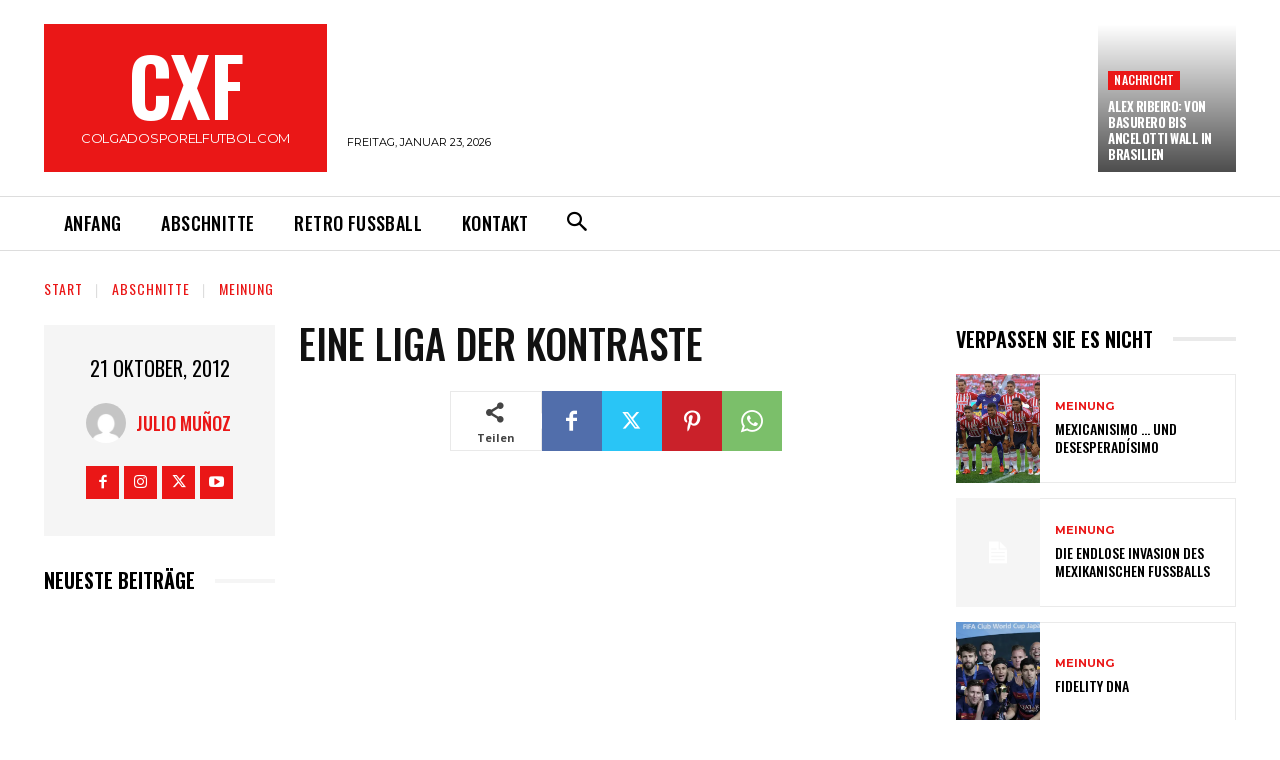

--- FILE ---
content_type: text/html; charset=utf-8
request_url: https://www.google.com/recaptcha/api2/aframe
body_size: 268
content:
<!DOCTYPE HTML><html><head><meta http-equiv="content-type" content="text/html; charset=UTF-8"></head><body><script nonce="n_mjBxvE-gfKq7kQUA_UJQ">/** Anti-fraud and anti-abuse applications only. See google.com/recaptcha */ try{var clients={'sodar':'https://pagead2.googlesyndication.com/pagead/sodar?'};window.addEventListener("message",function(a){try{if(a.source===window.parent){var b=JSON.parse(a.data);var c=clients[b['id']];if(c){var d=document.createElement('img');d.src=c+b['params']+'&rc='+(localStorage.getItem("rc::a")?sessionStorage.getItem("rc::b"):"");window.document.body.appendChild(d);sessionStorage.setItem("rc::e",parseInt(sessionStorage.getItem("rc::e")||0)+1);localStorage.setItem("rc::h",'1769127578199');}}}catch(b){}});window.parent.postMessage("_grecaptcha_ready", "*");}catch(b){}</script></body></html>